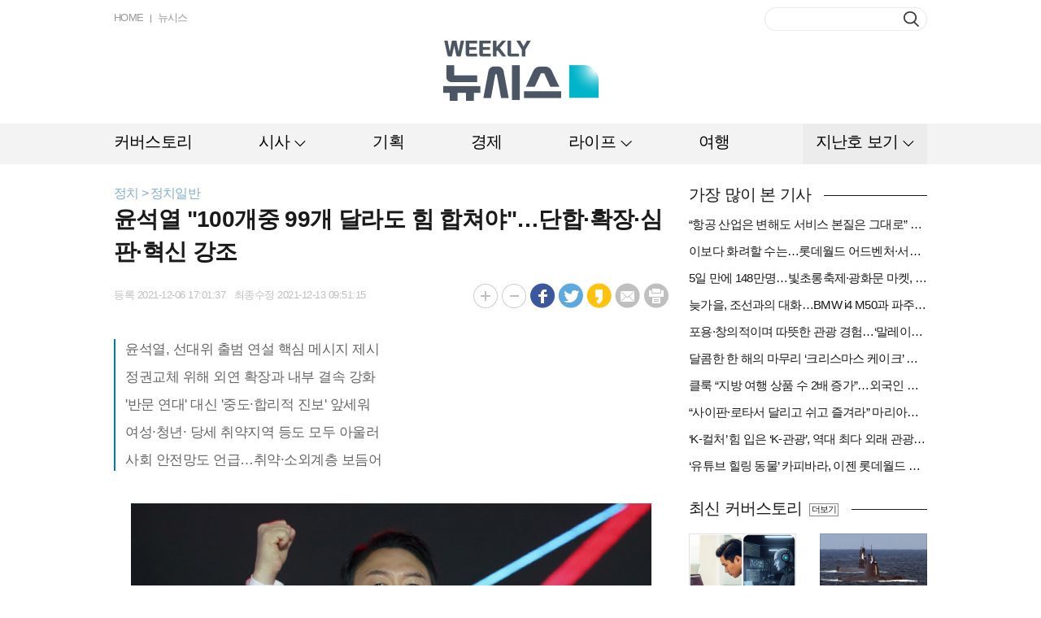

--- FILE ---
content_type: text/html; charset=UTF-8
request_url: https://weekly.newsis.com/view/?id=NISX20211206_0001677732
body_size: 15693
content:
<!DOCTYPE html>
<html lang="ko">
<head>
	<meta charset="utf-8">
	<meta http-equiv="Content-Type" content="text/html; charset=utf-8">
	<meta name="viewport" content="width=1264">
	<meta http-equiv="Cache-Control" content="no-cache" />
	<meta http-equiv="Expires" content="0" />
	<meta http-equiv="Pragma" content="no-cache" />
	<meta http-equiv="X-UA-Compatible" content="IE=Edge"/>

	<meta property="fb:app_id" content="" /> 
	<meta property="og:title" content="윤석열 &quot;100개중 99개 달라도 힘 합쳐야&quot;…단합·확장·심판·혁신 강조" />
	<meta property="og:type" content="website" /> 
	<meta property="og:image" content="//image.newsis.com/2021/12/06/NISI20211206_0018228246_web.jpg" /> 
	<meta property="og:site_name" content="weeklynewsis" /> 
	<meta property="og:url" content="https://weekly.newsis.com/view?id=NISX20211206_0001677732" />
	<meta property="og:description" content="[서울=뉴시스] 박미영 최서진 김승민 기자 = 윤석열 국민의힘 대선 후보가 6일 중앙선거대책위원회 출범식에서 ▲모든 세력과 단합 ▲외연 확장  ▲정권심판 ▲대한민국 혁신 등을 핵심 메시지로 제시했다" />
	<meta name="author" content="Weekly NEWSIS" />
	<meta name="writer" content="위클리 뉴시스" /> 

	<!--twit-->
	<meta name="twitter:card" content="summary" />
	<meta name="twitter:url" content="https://weekly.newsis.com" />
	<meta name="twitter:title" content="윤석열 &quot;100개중 99개 달라도 힘 합쳐야&quot;…단합·확장·심판·혁신 강조" />
	<meta name="twitter:description" content="[서울=뉴시스] 박미영 최서진 김승민 기자 = 윤석열 국민의힘 대선 후보가 6일 중앙선거대책위원회 출범식에서 ▲모든 세력과 단합 ▲외연 확장  ▲정권심판 ▲대한민국 혁신 등을 핵심 메시지로 제시했다" />
	<meta name="twitter:image" content="//image.newsis.com/2021/12/06/NISI20211206_0018228246_web.jpg" /> 
	<meta name="twitter:site" content="" />  
	<meta name="twitter:creator" content="" />

	<title> Weekly NEWSIS </title>
	
	<link rel="shortcut icon" href="https://image.newsis.com/n_www/images/ci/2024/favicon.png" />

	<script src="//code.jquery.com/jquery-1.11.1.min.js"></script>
	<script type="text/javascript" src="/assets/js/common.js?pub=202409191346"></script>
	<script type="text/javascript" src="/assets/js/jquery.slides.min.js"></script>
	<script type="text/javascript" src="/assets/js/modernizr.js"></script>
	<script type="text/javascript" src="/assets/js/jquery.placeholder.min.js"></script>
	<!--<script type="text/javascript" src="/assets/js/jquery.bxslider.min.js"></script>-->
    <link rel="stylesheet" href="https://cdn.jsdelivr.net/npm/swiper@11/swiper-bundle.min.css"/>
    <script src="https://cdn.jsdelivr.net/npm/swiper@11/swiper-bundle.min.js"></script>
	<script type="text/javascript" src="/assets/js/kakao.story.min.js"></script>
	<script type="text/javascript">
		$(document).ready(function() {
			var useragent = navigator.userAgent;
			if(useragent.indexOf('MSIE 10') > 0) { $('#weekly').addClass('ie10'); }
			if(useragent.indexOf('rv:11.0') > 0) { $('#weekly').addClass('ie11'); }
			if(useragent.indexOf('Edge') > 0) { $('#weekly').addClass('edge'); }

			// 익스플로러 버전이 호환성보기로 나오는 현상 막기
			/*
			if($.browser.msie) {
				if($.browser.version < 10 && $.browser.version >= 9) { // IE 9.x
					$('meta[http-equiv="X-UA-Compatible"]').attr('content', 'IE=9');
				} else if($.browser.version < 9 && $.browser.version >= 8) { // IE 8.x
					$('meta[http-equiv="X-UA-Compatible"]').attr('content', 'IE=8');
				} else { // 그 외에는 IE10 이상으로 간주합니다.
					$('meta[http-equiv="X-UA-Compatible"]').attr('content', 'IE=Edge');
				}
			}
			*/
			jQuery.browser = {};
			(function () {
				jQuery.browser.msie = false;
				jQuery.browser.version = 0;
				if (navigator.userAgent.match(/MSIE ([0-9]+)\./)) {
					jQuery.browser.msie = true;
					jQuery.browser.version = RegExp.$1;
				}
			})();

		});
	</script>
	<link rel="stylesheet" type="text/css" href= "https://image.newsis.com/sites/weekly/asset/css/weekly_common.css?pub_dt=202409191346" />
	<link rel="stylesheet" type="text/css" href="https://image.newsis.com/sites/weekly/asset/css/reply_common.css" />
    <!-- Google tag (gtag.js) -->
    <script async src="https://www.googletagmanager.com/gtag/js?id=G-9E8FXXRPB4"></script>
    <script>
      window.dataLayer = window.dataLayer || [];
      function gtag(){dataLayer.push(arguments);}
      gtag('js', new Date());

      gtag('config', 'G-9E8FXXRPB4');
    </script>
</head>
<!--[if IE 8 ]> <body id="weekly" class="ie8"> <![endif]-->
<!--[if IE 9 ]> <body id="weekly" class="ie9"> <![endif]-->
<!--[if !IE]>--><body id="weekly"><!--<![endif]-->

	<div id="wrap">
		<a href="#content" class="skip">본문영역 바로가기</a>
		<div id="header">
			<div class="bxcn" style="height:152px;">
				<div class="logo">
					<a href="/"><img src="https://image.newsis.com/sites/weekly/asset/images/logo.png" alt="Weekly NEWSIS" /></a>
				</div>
				<div class="util lgroup mgt13">
					<ul>
						<li><a href="/">HOME</a></li>
						<li><a href="//www.newsis.com/" target="_blank">뉴시스</a></li>
					</ul>
					<div class="cboth"></div>
				</div>
				<div class="search rgroup mgt9">
					<form name="search_form" id="search_form" method="post" >
						<fieldset>
							<legend>검색</legend>
							<input type="text" class="in_txt" name="search_val" onkeydown="main_search_enter(event);" />
							<button type="button" class="btn_search" onclick="main_search(event);"><span>버튼</span></button>
						</fieldset>	
					</form>
				</div>
				<div class="cboth"></div>
			</div>
<div id="divloading" style="display : none;
			position : fixed;
			z-index: 100;
			background-image : url('../assets/images/loading.gif');
			background-color:#666;
			opacity : 0.4;
			background-repeat : no-repeat;
			background-position : center;
			left : 0;
			bottom : 0;
			right : 0;
			top : 0;">
</div>		<div class="gnb">
			<div class="bxcn2">
				<ul class="group">
					<li class="bundle1 " >
						<a href="/cov" class="big_cls_cov" ><span class="tit" id="btn_cov">커버스토리</span></a>
						<div class="snb" style="display:none; left:30px;" id="pop_cov">
					</li>
					<li class="bundle1 type1" >
						<a href="/#" class="big_cls_sisa" ><span class="tit" id="btn_sisa">시사</span></a>
						<div class="snb" style="display:none; left:30px;" id="pop_sisa">
							<ul class="group2">
								<li class="bundle2"><a href="/pol"  class="cls_pol">정치</a></li>
							</ul>
							<ul class="group2">
								<li class="bundle2"><a href="/soci"  class="cls_soci">사회</a></li>
							</ul>
							<ul class="group2">
								<li class="bundle2"><a href="/int"  class="cls_int">국제</a></li>
							</ul>
							<div class="cboth"></div>
						</div>
					</li>
					<li class="bundle1 " >
						<a href="/plan" class="big_cls_plan" ><span class="tit" id="btn_plan">기획</span></a>
						<div class="snb" style="display:none; left:30px;" id="pop_plan">
					</li>
					<li class="bundle1 " >
						<a href="/eco" class="big_cls_eco" ><span class="tit" id="btn_eco">경제</span></a>
						<div class="snb" style="display:none; left:30px;" id="pop_eco">
					</li>
					<li class="bundle1 type1" >
						<a href="/#" class="big_cls_life" ><span class="tit" id="btn_life">라이프</span></a>
						<div class="snb" style="display:none; left:30px;" id="pop_life">
							<ul class="group2">
								<li class="bundle2"><a href="/spo"  class="cls_spo">스포츠</a></li>
							</ul>
							<ul class="group2">
								<li class="bundle2"><a href="/cul"  class="cls_cul">문화</a></li>
							</ul>
							<ul class="group2">
								<li class="bundle2"><a href="/ent"  class="cls_ent">연예</a></li>
							</ul>
							<ul class="group2">
								<li class="bundle2"><a href="/deli"  class="cls_deli">맛집</a></li>
							</ul>
							<div class="cboth"></div>
						</div>
					</li>
					<li class="bundle1 " >
						<a href="/trip" class="big_cls_trip" ><span class="tit" id="btn_trip">여행</span></a>
						<div class="snb" style="display:none; left:30px;" id="pop_trip">
					</li>
					<li class="bundle1 type2" >
						<a href="/#" class="big_cls_late" ><span class="tit" id="btn_late">지난호 보기</span></a>
						<div class="snb" style="display:none; left:30px;" id="pop_late">
					</li>
					<li class="bundle1 type2" id="late_pop" style="display:none">
						<a href="#" class="on"><span class="tit late_close">지난호 닫기</span></a>
						<!-- 지난호보기 -->
                        <div class="lst_lol_thum als-container" id="late_slide">
							<div class="inner">
								<div class="bxcn lastSwiper swiper swiper-container">
									<div class="swiper-wrapper" id="lateslide" >
                                        <div class="swiper-slide late_dev">
                                            <span class="thum"><a href="/late/view/?pub=876"><img src="//image.newsis.com/newsiseyes/2024/05/13/WEEK20240513_0000000876.jpg" alt="제 호" style="width: 172px; height: 235px"><span class="edge1"></span></a></span>
                                            <span class="area"><a href="/late/view/?pub=876"><strong>876</strong> 눌러도 잡아도</a></span>
                                        </div>
									                                        <div class="swiper-slide late_dev">
                                            <span class="thum"><a href="/late/view/?pub=875"><img src="//image.newsis.com/newsiseyes/2024/04/29/WEEK20240429_0000000875.jpg" alt="제 호" style="width: 172px; height: 235px"><span class="edge1"></span></a></span>
                                            <span class="area"><a href="/late/view/?pub=875"><strong>875</strong> 퍼펙트 스톰? 울트라 찬스!</a></span>
                                        </div>
									                                        <div class="swiper-slide late_dev">
                                            <span class="thum"><a href="/late/view/?pub=874"><img src="//image.newsis.com/newsiseyes/2024/04/22/WEEK20240422_0000000874.jpg" alt="제 호" style="width: 172px; height: 235px"><span class="edge1"></span></a></span>
                                            <span class="area"><a href="/late/view/?pub=874"><strong>874</strong> 희망 쌓아 미래로, 반도체</a></span>
                                        </div>
									                                        <div class="swiper-slide late_dev">
                                            <span class="thum"><a href="/late/view/?pub=873"><img src="//image.newsis.com/newsiseyes/2024/04/15/WEEK20240415_0000000873.jpg" alt="제 호" style="width: 172px; height: 235px"><span class="edge1"></span></a></span>
                                            <span class="area"><a href="/late/view/?pub=873"><strong>873</strong> 결국 민심은…</a></span>
                                        </div>
									                                        <div class="swiper-slide late_dev">
                                            <span class="thum"><a href="/late/view/?pub=872"><img src="//image.newsis.com/newsiseyes/2024/04/08/WEEK20240408_0000000872.jpg" alt="제 호" style="width: 172px; height: 235px"><span class="edge1"></span></a></span>
                                            <span class="area"><a href="/late/view/?pub=872"><strong>872</strong> 약인가 독인가, 알·테·쉬</a></span>
                                        </div>
									                                        <div class="swiper-slide late_dev">
                                            <span class="thum"><a href="/late/view/?pub=871"><img src="//image.newsis.com/newsiseyes/2024/04/01/WEEK20240401_0000000871.jpg" alt="제 호" style="width: 172px; height: 235px"><span class="edge1"></span></a></span>
                                            <span class="area"><a href="/late/view/?pub=871"><strong>871</strong> 분양시장 재편</a></span>
                                        </div>
									                                        <div class="swiper-slide late_dev">
                                            <span class="thum"><a href="/late/view/?pub=870"><img src="//image.newsis.com/newsiseyes/2024/03/28/WEEK20240328_0000000870.jpg" alt="제 호" style="width: 172px; height: 235px"><span class="edge1"></span></a></span>
                                            <span class="area"><a href="/late/view/?pub=870"><strong>870</strong> 빈 의사</a></span>
                                        </div>
									                                        <div class="swiper-slide late_dev">
                                            <span class="thum"><a href="/late/view/?pub=869"><img src="//image.newsis.com/newsiseyes/2024/03/18/WEEK20240318_0000000869.jpg" alt="제 호" style="width: 172px; height: 235px"><span class="edge1"></span></a></span>
                                            <span class="area"><a href="/late/view/?pub=869"><strong>869</strong> [총선 D-30]한동훈·이재명, 누가 웃을까</a></span>
                                        </div>
									                                        <div class="swiper-slide late_dev">
                                            <span class="thum"><a href="/late/view/?pub=868"><img src="//image.newsis.com/newsiseyes/2024/03/11/WEEK20240311_0000000868.jpg" alt="제 호" style="width: 172px; height: 235px"><span class="edge1"></span></a></span>
                                            <span class="area"><a href="/late/view/?pub=868"><strong>868</strong> 主님은 外人</a></span>
                                        </div>
									                                        <div class="swiper-slide late_dev">
                                            <span class="thum"><a href="/late/view/?pub=867"><img src="//image.newsis.com/newsiseyes/2024/03/04/WEEK20240304_0000000867.jpg" alt="제 호" style="width: 172px; height: 235px"><span class="edge1"></span></a></span>
                                            <span class="area"><a href="/late/view/?pub=867"><strong>867</strong> K-밸류업</a></span>
                                        </div>
									                                        <div class="swiper-slide late_dev">
                                            <span class="thum"><a href="/late/view/?pub=866"><img src="//image.newsis.com/newsiseyes/2024/02/26/WEEK20240226_0000000866.jpg" alt="제 호" style="width: 172px; height: 235px"><span class="edge1"></span></a></span>
                                            <span class="area"><a href="/late/view/?pub=866"><strong>866</strong> 대륙의 습격</a></span>
                                        </div>
									                                        <div class="swiper-slide late_dev">
                                            <span class="thum"><a href="/late/view/?pub=865"><img src="//image.newsis.com/newsiseyes/2024/02/19/WEEK20240219_0000000865.jpg" alt="제 호" style="width: 172px; height: 235px"><span class="edge1"></span></a></span>
                                            <span class="area"><a href="/late/view/?pub=865"><strong>865</strong> 디지털 정치의 시대</a></span>
                                        </div>
									                                        <div class="swiper-slide late_dev">
                                            <span class="thum"><a href="/late/view/?pub=864"><img src="//image.newsis.com/newsiseyes/2024/02/13/WEEK20240213_0000000864.jpg" alt="제 호" style="width: 172px; height: 235px"><span class="edge1"></span></a></span>
                                            <span class="area"><a href="/late/view/?pub=864"><strong>864</strong> 값진 반도체</a></span>
                                        </div>
									                                        <div class="swiper-slide late_dev">
                                            <span class="thum"><a href="/late/view/?pub=863"><img src="//image.newsis.com/newsiseyes/2024/01/29/WEEK20240129_0000000863.jpg" alt="제 호" style="width: 172px; height: 235px"><span class="edge1"></span></a></span>
                                            <span class="area"><a href="/late/view/?pub=863"><strong>863</strong> 미래 잇는 탄생</a></span>
                                        </div>
									                                        <div class="swiper-slide late_dev">
                                            <span class="thum"><a href="/late/view/?pub=862"><img src="//image.newsis.com/newsiseyes/2024/01/22/WEEK20240122_0000000862.jpg" alt="제 호" style="width: 172px; height: 235px"><span class="edge1"></span></a></span>
                                            <span class="area"><a href="/late/view/?pub=862"><strong>862</strong> 요동치는 판세…4·10 총선 점검</a></span>
                                        </div>
									                                        <div class="swiper-slide late_dev">
                                            <span class="thum"><a href="/late/view/?pub=861"><img src="//image.newsis.com/newsiseyes/2024/01/15/WEEK20240115_0000000861.jpg" alt="제 호" style="width: 172px; height: 235px"><span class="edge1"></span></a></span>
                                            <span class="area"><a href="/late/view/?pub=861"><strong>861</strong> 5G 너머 6G</a></span>
                                        </div>
									                                        <div class="swiper-slide late_dev">
                                            <span class="thum"><a href="/late/view/?pub=860"><img src="//image.newsis.com/newsiseyes/2024/01/08/WEEK20240108_0000000860.jpg" alt="제 호" style="width: 172px; height: 235px"><span class="edge1"></span></a></span>
                                            <span class="area"><a href="/late/view/?pub=860"><strong>860</strong> 갑진년, 돈의 길</a></span>
                                        </div>
									                                        <div class="swiper-slide late_dev">
                                            <span class="thum"><a href="/late/view/?pub=859"><img src="//image.newsis.com/newsiseyes/2024/01/02/WEEK20240102_0000000859.jpg" alt="제 호" style="width: 172px; height: 235px"><span class="edge1"></span></a></span>
                                            <span class="area"><a href="/late/view/?pub=859"><strong>859</strong> 정변하는 사회공헌</a></span>
                                        </div>
									                                        <div class="swiper-slide late_dev">
                                            <span class="thum"><a href="/late/view/?pub=858"><img src="//image.newsis.com/newsiseyes/2023/12/26/WEEK20231226_0000000858.jpg" alt="제 호" style="width: 172px; height: 235px"><span class="edge1"></span></a></span>
                                            <span class="area"><a href="/late/view/?pub=858"><strong>858</strong> 새해 내 집은</a></span>
                                        </div>
									                                        <div class="swiper-slide late_dev">
                                            <span class="thum"><a href="/late/view/?pub=857"><img src="//image.newsis.com/newsiseyes/2023/12/18/WEEK20231218_0000000857.jpg" alt="제 호" style="width: 172px; height: 235px"><span class="edge1"></span></a></span>
                                            <span class="area"><a href="/late/view/?pub=857"><strong>857</strong> 연말정산, 아는 게 돈</a></span>
                                        </div>
																		</div>
								</div>
								<div class="btn_area">
									<div class="swiper-button-next"></div>
									<div class="swiper-button-prev"></div>
									<a href="/late/" class="btn_all rgroup mgt32" >전체보기</a>
								</div>
							</div>
						</div>
                        
					</li>
				</ul>
				<div class="cboth"></div>
			</div>
		</div>
	</div> 
	<!-- 레이어 - 정기구독안내 -->
	<div class="bx_lay1 popup" id="popup_subscribe"style="top:43px; left:50%; margin-left:-291px; z-index:20; display:none">
		<div class="limbx" style="width:582px;">
			<h3 class="h_tit2">정기구독안내</h3>
			<div class="tb1 mgt20">
				<table width="100%" summary="정기구독안내" class="group1">
					<caption>정기구독안내</caption>
					<colgroup>
						<col width="113" />
						<col width="*" />
					</colgroup>
					<tbody>
						<tr>
							<th class="bor_t">구독료</th>
							<td class="tb_bx1">
								<table width="100%" summary="구독료" class="group2">
									<caption>구독료</caption>
									<colgroup>
										<col width="89" />
										<col width="117" />
										<col width="*" />
									</colgroup>
									<thead>
										<tr>
											<th scope="col" class="first">1부</th>
											<th scope="col">1년 (50부)</th>
											<th scope="col">비고</th>
										</tr>
									</thead>
									<tbody>
										<tr>
											<td class="first">3,000원</td>
											<td><span class="txd1">150,000원</span><strong class="txt1">120,000원</strong><br /><span class="txt2">(20%할인가)</span></td>
											<td class="txt3">1년 정기구독자는 구독기간 중 구독료가 <br />인상되더라도 계약기간 만료 시까지 <br />종전 가격으로 구독할 수 있습니다.</td>
										</tr>
									</tbody>
								</table>
							</td>
						</tr>
						<tr>
							<th rowspan="2">납부방법</th>
							<td>지로 또는 무통장입금 (온라인 불가)</td>
						</tr>
						<tr>
							<td><strong>하나은행 162-910008-18704</strong> ㈜뉴시스<br />입금 전 독자서비스센터로 먼저 연락 바랍니다.</td>
						</tr>
						<tr>
							<th class="bor_b" rowspan="2">문의처</th>
							<td><strong>독자서비스센터</strong></td>
						</tr>
						<tr>
							<td>Tel: 02-721-7419<br />Fax: 02-721-7488<br />E-Mail: <a href="/cdn-cgi/l/email-protection" class="__cf_email__" data-cfemail="0d6c6169657f69614d63687a7e647e236e6260">[email&#160;protected]</a></td>
						</tr>
					</tbody>
				</table>
			</div>
			<button type="button" class="btn_close1"><span>닫기</span></button>
		</div>
	</div>
<script data-cfasync="false" src="/cdn-cgi/scripts/5c5dd728/cloudflare-static/email-decode.min.js"></script><script>

var urlpath = $(location).attr('pathname');
var url_res = urlpath.replace(/\//g, "");

$(".cls_" + url_res).addClass("on");
$(".big_cls_" + url_res).addClass("on");

if(url_res == 'pol' || url_res == 'soci' || url_res == 'int'){
	$(".big_cls_sisa").addClass("on");
}else if(url_res == 'spo' || url_res == 'cul' || url_res == 'ent' || url_res == 'deli'){
	$(".big_cls_life").addClass("on");
}

function main_search_enter(e){
	if(e.keyCode == 13){
		main_search(e);
	}
}
function main_search(e){
	if(document.search_form.search_val.value.length < 2){
		alert('검색하려는 단어가 너무 짧습니다. 두자이상으로 검색해주세요.');
		e.preventDefault();
		return false;
	}else{
		$search_form = $('#search_form');
		$search_form.attr({
			  action:'//weekly.newsis.com/searching/'
			, method:'post'
		}).submit();
	}
}

if ($(".big_cls_pol, .big_cls_soci, .big_cls_int").hasClass( "on" ) ) {
	 $(".big_cls_sisa").addClass('on');
}
if ($(".big_cls_spo, .big_cls_ent, .big_cls_cul, .big_cls_deli").hasClass( "on" ) ) {
	 $(".big_cls_life").addClass('on');
}

 $(document).on('click', function (e) {
       $("#pop_sisa, #pop_life").hide();
});

$("#btn_sisa").click(function(){
	if ($( "#pop_sisa" ).is( ".popupon" )){
		$("#pop_sisa").hide();
		$("#pop_sisa").removeClass('popupon');
	}else{
		$("#pop_sisa").show();
		$("#pop_sisa").addClass('popupon');
	}
	return false;
});

$("#btn_life").click(function(){
	if ($( "#pop_life" ).is( ".popupon" )){
		$("#pop_life").hide();
		$("#pop_life").removeClass('popupon');
	}else{
		$("#pop_life").show();
		$("#pop_life").addClass('popupon');
	}
	return false;
});

$("#btn_late").click(function(){
	$("#late_pop").show();
	$(".big_cls_late ").addClass("on");
	$(".big_cls_late").hide();
	return false;
});

$(".late_close").click(function(){
	$("#late_pop").hide();
	$(".big_cls_late ").removeClass("on");
	$(".big_cls_late").show();
	return false;
});

$("#btn_alllate").click(function(){
	$("#popup_late").show();
	
});

$("#btn_selectbox").click(function(){
	if ($( "#btn_selectbox" ).is( ".on" )){
		$("#selectlist").hide();
		$("#btn_selectbox").removeClass('on');
	}else{
		$("#selectlist").show();
		$("#btn_selectbox").addClass('on');
	}
});

function select_ho(pub,title,img){
	var title = decodeURIComponent(title);
	var img  = decodeURIComponent(img);

	$("#selectlist").hide();
	$("#btn_selectbox").removeClass('on');

	$("#hiddenpub").val(pub);
	$(".txttitle").html(title);
	$(".txtpub").html(pub);

	if(img.length =='9'){
		$(".hoimg").attr("src", "//image.newsis.com/newsiseyes/" + img );
	}else{
		var imgnm1 = img.substring(4,8); 
		var imgnm2 = img.substring(8,10); 
		var imgnm3 = img.substring(10,12); 
		var url = 	'/'+imgnm1+'/'+imgnm2+'/'+imgnm3 + '/'+ img;
		$(".hoimg").attr("src", "//image.newsis.com/newsiseyes/" + url );
	}
}

$(".btn_close1").click(function(){
	$(".popup").hide();
});

function detailview(){
	var pub = $("#hiddenpub").val();
	location.href= '/late?pub=' + pub;
}
</script><style>
/* 동영상 */
.article_view .position{overflow:hidden; width:100%; height:auto; text-align:center;}
.article_view .position.left iframe{float:left;}
.article_view .position.right iframe{float:right;}
.article_view .mask{display:inline-block;overflow:hidden;width:auto; height:auto;}
.article_view .mask iframe{max-width:640px;}
</style>
<input type='hidden' name='NewsTitle' id='NewsTitle' value='윤석열 &quot;100개중 99개 달라도 힘 합쳐야&quot;…단합·확장·심판·혁신 강조'>
<input type='hidden' name='NewsUrl' id='NewsUrl' value='https://weekly.newsis.com/view?id=NISX20211206_0001677732'>
<input type='hidden' name='NewsImage' id='NewsImage' value='//image.newsis.com/2021/12/06/NISI20211206_0018228246_web.jpg'>
		<div id="container">
			<div class="bxcn">
				<div id="content" class="mgt27">
						<div class="posi">정치 &gt; 정치일반</div>
					<div id="article" class="mgt3">
						<h1>윤석열 "100개중 99개 달라도 힘 합쳐야"…단합·확장·심판·혁신 강조</h1>
<!-- 						<h2 class="mgt7"></h2> -->
						<div class="bx_info mgt18">
							<span class="date lgroup mgt4">등록 2021-12-06 17:01:37&nbsp;&nbsp;&nbsp;최종수정 2021-12-13 09:51:15</span>
							<div class="function rgroup">
								<ul>
									<li><a href="javascript:void(0)"><img src="../assets/images/btn_big1.gif" alt="크게" id="btn_fontbig" class="fontbtn"/></a></li>
									<li><a href="javascript:void(0)"><img src="../assets/images/btn_sm1.gif" alt="작게" id="btn_fontsmall"class="fontbtn"/></a></li>
									<li><a href="#"><img src="../assets/images/btn_fa.gif" alt="페이스북" onclick="snsSend('facebook');" /></a></li>
									<li><a href="#"><img src="../assets/images/btn_tw.gif" alt="트위터" onclick="snsSend('twitter');"/></a></li>
									<li><a href="#"><img src="../assets/images/btn_ca.gif" alt="카카오스토리" onclick="snsSend('kakao');"/></a></li>
									<li><a href="javascript:goSendemail();"><img src="../assets/images/btn_em.gif" alt="이메일"/></a></li>
									<li><a href="#"><img src="../assets/images/btn_pri.gif" alt="프린트" onclick="procfn('print');"/></a></li>
								</ul>
							</div>
							<div class="cboth"></div>
						</div>
						<div class="article_view">
							<table>
								<tbody>
									<tr>
										<td>
											<div class="view_text large" align="justify">
												<div id="textBody" style="font-size:;">
									

					<div class="summuryInline" style="position: relative; margin-bottom: 20px; padding-left: 12px; border-left:2px solid #008191; font-weight: bold; font-size: 17px;line-height: 26px;">
<h2 style='margin-top:8px; font-size: 17px; line-height:26px;'>윤석열, 선대위 출범 연설 핵심 메시지 제시</h2><h2 style='margin-top:8px; font-size: 17px; line-height:26px;'>정권교체 위해 외연 확장과 내부 결속 강화</h2><h2 style='margin-top:8px; font-size: 17px; line-height:26px;'>'반문 연대' 대신 '중도·합리적 진보' 앞세워</h2><h2 style='margin-top:8px; font-size: 17px; line-height:26px;'>여성·청년· 당세 취약지역 등도 모두 아울러</h2><h2 style='margin-top:8px; font-size: 17px; line-height:26px;'>사회 안전망도 언급…취약·소외계층 보듬어</h2>					</div>
			




<div class="view_text" align="justify"><div id="textBody"><table class="article_photo center" id="imgartitable_NISI20211206_0018228246"><tbody><tr><td class="img"><img src="https://img1.newsis.com/2021/12/06/NISI20211206_0018228246_web.jpg?rnd=20211206161256" alt="associate_pic" style="float:; margin:0 auto;display:block;" check_caption="Y" mode_we="edit" arti_id="NISI20211206_0018228246" /></td></tr><tr><td class="desc" id="caption_NISI20211206_0018228246">[서울=뉴시스] 국회사진기자단 = 윤석열 국민의힘 대선 후보가 6일 서울 송파구 올림픽공원 체조경기장에서 열린 제20대 대통령선거 중앙선거대책위원회 출범식에서 연설하고 있다. 2021.12.06. <a href="/cdn-cgi/l/email-protection" class="__cf_email__" data-cfemail="81f1e9eef5eec1efe4f6f2e8f2afe2eeec">[email&#160;protected]</a></td></tr></tbody></table></div></div><br />
[서울=뉴시스] 박미영 최서진 김승민 기자 = 윤석열 국민의힘 대선 후보가 6일 중앙선거대책위원회 출범식에서 ▲모든 세력과 단합 ▲외연 확장&nbsp; ▲정권심판 ▲대한민국 혁신 등을 핵심 메시지로 제시했다. <br />
<br />
윤 후보는 이날 오후 서울 송파구 올림픽 경기장 KSPO에서 열린 선대위 출범식에서 "지금 우리에게 가장 필요한 것은 단합"이라고 강조했다. <br />
<br />
검찰 총장직을 던지고 '정권교체'라는 국민의 부름을 받아 대선 후보로 선출된 만큼, 그는 이날 선대위 출범식에서도 정권교체의 필요성을 연설문 맨 앞 부분에 배치했다. <br />
<br />
그는 "우리는 이 지겹도록 역겨운 위선정권을 반드시 교체해야 한다"라며 "만에 하나 승리하지 못한다면 우리의 자유민주주의 대한민국은 그렇게 사라질지도 모른다"라고 경고했다. <br />
<br />
그러면서 방법론으로 단합과 확장을 제시했다. <br />
<br />
윤 후보는 이전까지 반문연대를 강조했다면 이번에는 생각이 다른 사람들, 국민의힘을 선호하지 않는 사람들, 진영이 다르지만 문재인 정권에 실망한 사람들 모두가 '정권교체'라는 대의를 위해 힘을 합하자고 제안한 것이다. <br />
<br />
그는 "열 가지 중 아홉 가지 생각이 달라도 정권교체라는 한 가지 생각만 같으면 모두 힘을 합쳐야 한다고 말씀드린바 있다"라며 "이제부터는 100가지 중 99가지가 달라도 정권교체 뜻 하나만 같다면 모두 힘을 합쳐야 한다"고 강조했다. <br />
<br />
그러면서 "생각이 다른 사람들이 함께 힘을 모을 때 우리는 더 강해진다. 그래야만 이길 수 있다"고도 했다. <br />
<br />
윤 후보는 연설을 마친 후에도 선대위 출범 과정에서 빚어진 당내 갈등 상황을 언급하며 "우리 선대위에서도 선거운동 방식에 대해 다른 의견이 얼마든지 나올 수 있고 이건 자유민주주의를 추구하는 민주정당의 자연스러운 현상"이라면서 "우리가 승리하고, 정부를 구성해 가면서도 다양한 의견을 표출하면서 그것이 또 합의점을 이뤄내 타협하고 단합할 것"이라고 강조했다. <br />
<br />
또 "정권교체라는 목표, 집권 후에는 국민 행복 보장이라는 목표를 위해 우리가 원팀이 돼야 한다"며 "조금씩 생각은 다르더라도 다 힘을 모아 더 시너지를 발휘해 잘해나갈 거라고 확신한다"라고 덧붙였다. <br />
<br />
그는 전날에도 "김종인 총괄선대위원장, 김병준 이준석 두 상임위원장, 그리고 우리동지와 함께 단합된 힘을 보여줄 것"이라고 한 바 있다. <br />
<br />
윤 후보는 이날 연설에서 '대선 승리의 핵심 주역'으로 '중도와 합리적 진보'를 꼽으며 외연 확장을 설파했다.<br />
<br />
보수와 진보 양 진영간의 극렬한 대립 속에 치러지는 이번 대선에서 중도층과 문재인 정부에 실망한 합리적 진보층이 캐스팅보터로 떠올랐기 때문이다. 중도 확장력이 윤 후보의 취약지점이기도 해서다. 여성과 청년층, 당세 취약지역 조직도 빼먹지 않았다. <br />
<br />
그는 "약해진 지역 당협을 재건하고 청년과 여성을 보강해야 한다"라며 "당의 혁신으로 중도와 합리적 진보로 지지기반을 확장해 이들을 대선 승리의 핵심주역으로 만들어야 한다"라며 "당의 혁신으로, 더 넓어진 지지 기반으로 승리의 문을 향해 달려가자"라고 선언했다. <br />
<br />
윤 후보는 정치 선언 당시부터 강조해온 '공정'과 '상식'도 이날 수차례 강조했다. <br />
<br />
윤 후보는 자신이 꿈꾸는 나라를 '기본이 탄탄한 나라'와 '국민을 위한 국가'라고 했다. <br />
<br />
이 공정과 상식은 '기본이 탄탄하고 국민을 위하는 국가'를 만드는데 '밑거름'인 셈이다. <br />
<br />
그는 "공정이 상식이 되는 나라를 만들겠다. 아무나 공정을 이야기하지만 아무나 달성할 수는 없다"라며 "그것은 살아온 삶의 궤적이 말해주는 것으로 가장 낮은 곳부터 시작하는 '윤석열표 공정'으로 나라의 기본을 탄탄하게 하겠다"라고 목소리를 높였다. <br />
<br />
문재인 대통령도 2017년 대선 당시 '공정'을 내세운바 있다. 이 공정과 '윤석열표' 공정은 다르다는 의미다. <br />
<br />
윤 후보는 이날 연설문에서 '사회안전망'에 대해서도 언급했다. <br />
<br />
그는 "촘촘하고 두툼하게 사회안전망을 마련해 우리의 가족, 이웃들이 든든하게 보호받을 수 있도록 하겠다"라고 했다. <br />
<br />
윤 후보는 "대한민국 혁신을 위해선 우리 당부터 혁신해야 한다"며 "당의 혁신으로 더 넓은 지지 기반을 확보해야 국가 혁신을 이끌 수 있다"고 강조했다.<br />
<br />
이어 "대한민국을 확 바꾸겠다"며 "내년 3월 9일 대선을 위대한 국민의 승리로 만들자"고 당부했다.<br />
<br />
코로나19에 따른 양극화 상황에 보다 적극적으로 대처하겠다는 의지를 담은 것으로 보인다.&nbsp; 이는 김종인 총괄선대위원장이 강조하고 있는 '약자와의 동행'과 맥을 같이 한다. 이번 선대위에 '약자동행위'를 설치하고 후보가 직접 위원장을 맡은 것도 취약 계층, 무너진 서민, 소외층 등에 초점이 맞춰진 공약을 내놓을 것으로 전망된다.<br />
<br />
<br />
◎공감언론 뉴시스 <a href="/cdn-cgi/l/email-protection" class="__cf_email__" data-cfemail="48253138293a2308262d3f3b213b662b2725">[email&#160;protected]</a>, <a href="/cdn-cgi/l/email-protection" class="__cf_email__" data-cfemail="f5829086819f9c9bb59b9082869c86db969a98">[email&#160;protected]</a>, <a href="/cdn-cgi/l/email-protection" class="__cf_email__" data-cfemail="cfa4bca28fa1aab8bca6bce1aca0a2">[email&#160;protected]</a>											</div>
											<div class="bx_info2 mgt47">
												<span class="copy lgroup mgt6">Copyright &copy; NEWSIS.COM, 무단 전재 및 재배포 금지</span>
												<div class="function rgroup">
													<ul>
														<li><a href="#"><img src="../assets/images/btn_fa.gif" alt="페이스북" onclick="snsSend('facebook');" /></a></li>
														<li><a href="#"><img src="../assets/images/btn_tw.gif" alt="트위터" onclick="snsSend('twitter');"/></a></li>
														<li><a href="#"><img src="../assets/images/btn_ca.gif" alt="카카오스토리" onclick="snsSend('kakao');"/></a></li>
														<li><a href="javascript:goSendemail();"><img src="../assets/images/btn_em.gif" alt="이메일"/></a></li>
														<li><a href="#"><img src="../assets/images/btn_pri.gif" alt="프린트" onclick="procfn('print');"/></a></li>
														<li class="line"><a href="?id=NISX20211206_0001677732&reply"><img src="//image.newsis.com/new_www/homepage/icon_social_reply2.png" alt="리플"  /></a></li>
														
													</ul>
												</div>
												<div class="cboth"></div>
											</div>	
											<div class="rgroup mgt36">
												<a href="#header" class="btn_top">맨위로</a>
											</div>
											<div class="cboth"></div>
										</td>

									</tr>
								</tbody>
							</table>


														<!-- 관련기사 -->
							<div class="rel_article_p4 mgt27">
								<strong class="c_txt_tp1">관련기사</strong>
								<ul class="group mgt13">
									<li class="bundle"><a style="height: 23px;font-size: 15px;line-height: 23px;letter-spacing: -0.5px;color: #666;"href="/view?id=NISX20211206_0001676738">김종인 "윤석열, 국민 약속 이행해야 '별의 순간' 잡아"</a></li>
									<li class="bundle"><a style="height: 23px;font-size: 15px;line-height: 23px;letter-spacing: -0.5px;color: #666;"href="/view?id=NISX20211206_0001677409">윤석열 "역겨운 위선정권 반드시 교체…저와 나라 바꾸자"</a></li>
									<li class="bundle"><a style="height: 23px;font-size: 15px;line-height: 23px;letter-spacing: -0.5px;color: #666;"href="/view?id=NISX20211206_0001677455">[속보]윤석열 "모든걸 걸고 이겨야...지금 가장 필요한 건 단합"</a></li>
									<li class="bundle"><a style="height: 23px;font-size: 15px;line-height: 23px;letter-spacing: -0.5px;color: #666;"href="/view?id=NISX20211206_0001677441">김종인 "윤석열, 시대사명인 정권교체 반드시 이룰 것" </a></li>
									<li class="bundle"><a style="height: 23px;font-size: 15px;line-height: 23px;letter-spacing: -0.5px;color: #666;"href="/view?id=NISX20211206_0001677419">이준석 "윤석열은 우직, 이재명은 나약한 후보"</a></li>
									<li class="bundle"><a style="height: 23px;font-size: 15px;line-height: 23px;letter-spacing: -0.5px;color: #666;"href="/view?id=NISX20211206_0001677524">[전문]윤석열 국민의힘 대선후보 선대위 출범식 연설문</a></li>
									<li class="bundle"><a style="height: 23px;font-size: 15px;line-height: 23px;letter-spacing: -0.5px;color: #666;"href="/view?id=NISX20211206_0001677581">윤석열, 김건희 등판 질문에 "오늘 집에 가서 물어보겠다" </a></li>
									<li class="bundle"><a style="height: 23px;font-size: 15px;line-height: 23px;letter-spacing: -0.5px;color: #666;"href="/view?id=NISX20211206_0001677487">윤석열·김건희, '코바나 협찬' 1건 무혐의…"서면조사했다"(종합)</a></li>
								</ul>
							</div>
						</div>
					</div>
				</div>
				<form name="mail_form" id="mail_form" method="post">
					<input type="hidden" id="hiddenval" name="hiddenval" value="">
					<input type="hidden" id="hiddenurl" name="hiddenurl" value="https://weekly.newsis.com">
				<div class="bx_lay1" style="display:none; top:30px; left:50%; margin-left:-295px; z-index:20;" id="pop_mail">
					<div class="limbx" style="width:590px;">
						<h3 class="h_tit2">이메일 보내기</h3>
						<div class="tb2 mgt20">
							<table width="100%" summary="이메일 보내기" class="group1">
								<caption>이메일 보내기</caption>
								<colgroup>
									<col width="92" />
									<col width="*" />
								</colgroup>
								<tbody>
									<tr>
										<th><span class="c1">*</span> 받는 사람</th>
										<td>
											<div class="in_bx">
												<label for="email" class="ltxt"></label><input type="text" class="intx1" id="email" name ="email" placeholder="이메일 주소를 입력해주세요. 추가 시 쉼표(,)로 구분해주세요. (최대 5명)"/>
											</div>
										</td>
									</tr>
									<tr>
										<th class="th1">메세지</th>
										<td>
											<div class="in_bx">
												<label for="message" class="ltxt"></label><textarea maxlength="300" class="limitbox" id="message" name ="message" placeholder="(선택항목) 메시지를 입력해주세요. (300자 이내)"></textarea>
											</div>
										</td>
									</tr>
								</tbody>
							</table>
						</div>
						<div class="tb2 mgt29">
							<table width="100%" summary="이메일 보내기" class="group1">
								<caption>이메일 보내기</caption>
								<colgroup>
									<col width="92" />
									<col width="*" />
								</colgroup>
								<tbody>
									<tr>
										<th><span class="c1">*</span> 보내는 사람</th>
										<td>
											<div class="in_bx lgroup">
												<label for="name" class="ltxt"></label><input type="text" title="이름" class="intx2" id="name" name="name" placeholder="이름을 입력해주세요."/>
											</div>
											<div class="in_bx lgroup" style="margin-left:6px;">
												<label for="email_name" class="ltxt"></label><input type="text" title="이메일 주소" class="intx3" id="email_name" name ="email_name" placeholder="이메일 주소를 입력해주세요." />
											</div>
											<div class="cboth"></div>
										</td>
									</tr>
									<tr>
										<th class="th1">보내는 내용</th>
										<td>
											<div class="limitbox2">
												<div class="bx_tarea">
																										<span class="thum"><img src="//image.newsis.com/2021/12/06/NISI20211206_0018228246_web.jpg" alt="images" /><span class="edge1"></span></span>
																										<div class="area">
														<strong class="tit">윤석열 "100개중 99개 달라도 힘 합쳐야"…단합·확장·심판·혁신 강조</strong>
														<span class="txt mgt10">
[서울=뉴시스] 박미영 최서진 김승민 기자 = 윤석열 국민의힘 대선 후보가 6일 중앙선거대책위원회 출범식에서 ▲모든 세력과 단합 ▲외연 확장  ▲정권심판 ▲대한민국 혁신 등을 핵심 메시지로 제시했다. 

윤 후보는 이날 오후 서울 송파구 올림픽 경기장 KSPO에서 열린 선대위 출범식에서 "지금 우리에게 가장 필요한 것은 단합"이라고 강조했다. 

검찰 총장직을 던지고 '정권교체'라는 국민의 부름을 받아 대선 후보로 선출된 만큼, 그는 이날 선대위 출범식에서도 정권교체의 필요성을 연설문 맨 앞 부분에 배치했다. 

그는 "우리는 이 지겹도록 역겨운 위선정권을 반드시 교체해야 한다"라며 "만에 하나 승리하지 못한다면 우리의 자유민주주의 대한민국은 그렇게 사라질지도 모른다"라고 경고했다. 

그러면서 방법론으로 단합과 확장을 제시했다. 

윤 후보는 이전까지 반문연대를 강조했다면 이번에는 생각이 다른 사람들, 국민의힘을 선호하지 않는 사람들, 진영이 다르지만 문재인 정권에 실망한 사람들 모두가 '정권교체'라는 대의를 위해 힘을 합하자고 제안한 것이다. 

그는 "열 가지 중 아홉 가지 생각이 달라도 정권교체라는 한 가지 생각만 같으면 모두 힘을 합쳐야 한다고 말씀드린바 있다"라며 "이제부터는 100가지 중 99가지가 달라도 정권교체 뜻 하나만 같다면 모두 힘을 합쳐야 한다"고 강조했다. 

그러면서 "생각이 다른 사람들이 함께 힘을 모을 때 우리는 더 강해진다. 그래야만 이길 수 있다"고도 했다. 

윤 후보는 연설을 마친 후에도 선대위 출범 과정에서 빚어진 당내 갈등 상황을 언급하며 "우리 선대위에서도 선거운동 방식에 대해 다른 의견이 얼마든지 나올 수 있고 이건 자유민주주의를 추구하는 민주정당의 자연스러운 현상"이라면서 "우리가 승리하고, 정부를 구성해 가면서도 다양한 의견을 표출하면서 그것이 또 합의점을 이뤄내 타협하고 단합할 것"이라고 강조했다. 

또 "정권교체라는 목표, 집권 후에는 국민 행복 보장이라는 목표를 위해 우리가 원팀이 돼야 한다"며 "조금씩 생각은 다르더라도 다 힘을 모아 더 시너지를 발휘해 잘해나갈 거라고 확신한다"라고 덧붙였다. 

그는 전날에도 "김종인 총괄선대위원장, 김병준 이준석 두 상임위원장, 그리고 우리동지와 함께 단합된 힘을 보여줄 것"이라고 한 바 있다. 

윤 후보는 이날 연설에서 '대선 승리의 핵심 주역'으로 '중도와 합리적 진보'를 꼽으며 외연 확장을 설파했다.

보수와 진보 양 진영간의 극렬한 대립 속에 치러지는 이번 대선에서 중도층과 문재인 정부에 실망한 합리적 진보층이 캐스팅보터로 떠올랐기 때문이다. 중도 확장력이 윤 후보의 취약지점이기도 해서다. 여성과 청년층, 당세 취약지역 조직도 빼먹지 않았다. 

그는 "약해진 지역 당협을 재건하고 청년과 여성을 보강해야 한다"라며 "당의 혁신으로 중도와 합리적 진보로 지지기반을 확장해 이들을 대선 승리의 핵심주역으로 만들어야 한다"라며 "당의 혁신으로, 더 넓어진 지지 기반으로 승리의 문을 향해 달려가자"라고 선언했다. 

윤 후보는 정치 선언 당시부터 강조해온 '공정'과 '상식'도 이날 수차례 강조했다. 

윤 후보는 자신이 꿈꾸는 나라를 '기본이 탄탄한 나라'와 '국민을 위한 국가'라고 했다. 

이 공정과 상식은 '기본이 탄탄하고 국민을 위하는 국가'를 만드는데 '밑거름'인 셈이다. 

그는 "공정이 상식이 되는 나라를 만들겠다. 아무나 공정을 이야기하지만 아무나 달성할 수는 없다"라며 "그것은 살아온 삶의 궤적이 말해주는 것으로 가장 낮은 곳부터 시작하는 '윤석열표 공정'으로 나라의 기본을 탄탄하게 하겠다"라고 목소리를 높였다. 

문재인 대통령도 2017년 대선 당시 '공정'을 내세운바 있다. 이 공정과 '윤석열표' 공정은 다르다는 의미다. 

윤 후보는 이날 연설문에서 '사회안전망'에 대해서도 언급했다. 

그는 "촘촘하고 두툼하게 사회안전망을 마련해 우리의 가족, 이웃들이 든든하게 보호받을 수 있도록 하겠다"라고 했다. 

윤 후보는 "대한민국 혁신을 위해선 우리 당부터 혁신해야 한다"며 "당의 혁신으로 더 넓은 지지 기반을 확보해야 국가 혁신을 이끌 수 있다"고 강조했다.

이어 "대한민국을 확 바꾸겠다"며 "내년 3월 9일 대선을 위대한 국민의 승리로 만들자"고 당부했다.

코로나19에 따른 양극화 상황에 보다 적극적으로 대처하겠다는 의지를 담은 것으로 보인다.  이는 김종인 총괄선대위원장이 강조하고 있는 '약자와의 동행'과 맥을 같이 한다. 이번 선대위에 '약자동행위'를 설치하고 후보가 직접 위원장을 맡은 것도 취약 계층, 무너진 서민, 소외층 등에 초점이 맞춰진 공약을 내놓을 것으로 전망된다.


◎공감언론 뉴시스 <a href="/cdn-cgi/l/email-protection" class="__cf_email__" data-cfemail="79140009180b1239171c0e0a100a571a1614">[email&#160;protected]</a>, <a href="/cdn-cgi/l/email-protection" class="__cf_email__" data-cfemail="94e3f1e7e0fefdfad4faf1e3e7fde7baf7fbf9">[email&#160;protected]</a>, <a href="/cdn-cgi/l/email-protection" class="__cf_email__" data-cfemail="6a0119072a040f1d19031944090507">[email&#160;protected]</a></span>
													</div>
												</div>
												<div class="cboth"></div>
												<span class="link mgt11">https://weekly.newsis.com</span>
											</div>
										</td>
									</tr>
								</tbody>
							</table>
						</div>
						<div class="btn_area mgt32">
							<button type="button" class="btn_type1" onclick="procfn('email');">보내기</button><button type="button" class="btn_type2" style="margin-left:6px;" id="btn_mailcancel">취소</button>
						</div>
						<button type="button" class="btn_close1"><span>닫기</span></button>
					</div>
				</div>
				</form>
	<div id="aside" class="mgt26">
<script data-cfasync="false" src="/cdn-cgi/scripts/5c5dd728/cloudflare-static/email-decode.min.js"></script><script>
	
	var sub_title_flag = '';
	
	if(sub_title_flag != ''){
		$(".view_text").eq(1).addClass("mgt30");
	}

   $('.fontbtn').click( function(){
     var $contents = $('#textBody');
     var fontSize = $contents.css('fontSize');
     var num = parseFloat(fontSize, 10); 
     var unit = fontSize.slice(-2);

     if(this.id == "btn_fontbig") {
      num += 2;
     }else if(this.id == "btn_fontsmall") {
      num -= 2;
     }

     $contents.css('fontSize', num + unit);
   });

//이메일 
function goSendemail(){
	$("#pop_mail").show();	
}

$("#btn_mailcancel , .btn_close1").click(function(){
	$("#pop_mail").hide();
});

function pagePrint(Obj) { 
    var W = Obj.offsetWidth;        //screen.availWidth; 
    var H = Obj.offsetHeight;       //screen.availHeight;

    var features = "menubar=no,toolbar=no,location=no,directories=no,status=no,scrollbars=yes,resizable=yes,width=" + W + ",height=" + H + ",left=0,top=0"; 
    var PrintPage = window.open("about:blank",Obj.id,features); 

    PrintPage.document.open(); 
    PrintPage.document.write("<html><head><title></title><style type='text/css'>body, tr, td, input, textarea { font-family:Tahoma; font-size:9pt; }</style>\n</head>\n<body>" + Obj.innerHTML + "\n</body></html>"); 
    PrintPage.document.close(); 
    PrintPage.document.title = document.domain; 
}

function procfn(type){

	$mail_form = $('form#mail_form');
	var message = $("#message").val(); 
	var name =	 $("#name").val();
	var email_name =$("#email_name").val();
	var hiddenurl = $("#hiddenurl").val();
	var textbody = $("#textBody").html(); //body
	var email = $("#email").val(); //받는 사람
	var hiddenval = $("#hiddenval").val();
	/* article info*/
	var textbody = $("#textBody").html(); //body

	if(type =='print'){
		f = document.mail_form;
		window.open('','searchPop','width=780,height=700,left=300,top=100,resizable=no,scrollbars = yes');
		f.target = 'searchPop';
		f.action = '/common/?id=NISX20211206_0001677732&method='+type;
		f.submit(); 
	}else if(type =='email'){
		if(!email){
			alert("이메일 주소를 입력해주세요");
			$("#email").focus();
			return false;
		}else if(!name){
			alert("주소를 입력해주세요");
			$("#name").focus();
			return false;

		}else if(!email_name){
			alert("이메일 주소를 입력해주세요");
			$("#email_name").focus();
			return false;
		}

		$.ajax({
			type:"POST", 
            url:'/common/?id=NISX20211206_0001677732&method='+type,
          	data: {'name':name, 'message':message, 'hiddenurl': hiddenurl, 'temp':'temp'
			},
            success:function(data){
				$("#hiddenval").val(data);
				$("#divloading").show();
				if($("#hiddenval").val() != ""){
					$.ajax({
						type:"POST", 
						url:'/common/?id=NISX20211206_0001677732&method='+type,
						//dataType:'json',
						data: {'name':name, 'message':message, 'hiddenurl': hiddenurl, 'temp':'', 'email' : email,  'hiddenval' : $("#hiddenval").val()
						},
						success:function(data,status){
							window.location.reload();
						},
						error: function(errorThrown){
							alert(errorThrown);
							alert("There is an error with AJAX!");
						}  
					})
				}
            }
        })
	}
}
</script>
<script type="text/javascript" src="https://ads.mtgroup.kr/RealMedia/ads/adstream_jx.ads/newsis_mobile/news@x95"></script><!-- 가장 많이 본 기사 -->
<div class="abundle clickview">
<!-- 가장 많이 본 기사 -->
		<h3 class="h_tit1"><span class="pr1">가장 많이 본 기사</span></h3>
		<div class="lst_p2 mgt17">
			<ul class="group">
				<li class="bundle"><a href="/view?id=NISX20251222_0003449578">“항공 산업은 변해도 서비스 본질은 그대로” 나소정 오산대 교수[인터뷰]</a></li>
				<li class="bundle"><a href="/view?id=NISX20251223_0003452072">이보다 화려할 수는…롯데월드 어드벤처·서울스카이 ‘신년 카운트다운’</a></li>
				<li class="bundle"><a href="/view?id=NISX20251219_0003448555">5일 만에 148만명…빛초롱축제·광화문 마켓, 늦게까지 즐긴다</a></li>
				<li class="bundle"><a href="/view?id=NISX20251228_0003456774">늦가을, 조선과의 대화…BMW i4 M50과 파주[드래블]</a></li>
				<li class="bundle"><a href="/view?id=NISX20260104_0003464544">포용·창의적이며 따뜻한 관광 경험…‘말레이시아 방문의 해’ 개막 </a></li>
				<li class="bundle"><a href="/view?id=NISX20251221_0003449406">달콤한 한 해의 마무리 ‘크리스마스 케이크’ ⑪그랜드 머큐어 임피리얼 팰리스</a></li>
				<li class="bundle"><a href="/view?id=NISX20251229_0003458232">클룩 “지방 여행 상품 수 2배 증가”…외국인 수요 확대</a></li>
				<li class="bundle"><a href="/view?id=NISX20251224_0003453541">“사이판·로타서 달리고 쉬고 즐겨라” 마리아나관광청</a></li>
				<li class="bundle"><a href="/view?id=NISX20251223_0003452407">‘K-컬처’ 힘 입은 ‘K-관광’, 역대 최다 외래 관광객 눈앞…1870만↑</a></li>
				<li class="bundle"><a href="/view?id=NISX20260103_0003463965">‘유튜브 힐링 동물’ 카피바라, 이젠 롯데월드 아쿠아리움서</a></li>
			</ul>
		</div>
</div>
<!-- 최신 커버스토리 -->
					<div class="abundle mgt32">
						<h3 class="h_tit1"><span>최신 커버스토리</span></h3>
						<div class="lst_t7 mgt5">
							<ul class="group">
								<li class="bundle">
									<span class="thum"><a href="/view?id=NISX20251119_0003409445"><img src="//image.newsis.com/2025/05/30/NISI20250530_0001857026_web.jpg" alt="images" /><span class="edge1"></span></a></span>
									<span class="txt"><a href="/view?id=NISX20251119_0003409445">AI 시대, 일자리는?</a></span>
								</li>
								<li class="bundle">
									<span class="thum"><a href="/view?id=NISX20251114_0003403625"><img src="//image.newsis.com/2025/09/26/NISI20250926_0020994817_web.jpg" alt="images" /><span class="edge1"></span></a></span>
									<span class="txt"><a href="/view?id=NISX20251114_0003403625">韓, 조선 강국에서 핵잠 건조국으로</a></span>
								</li>
								<li class="bundle">
									<span class="thum"><a href="/view?id=NISX20251106_0003393490"><img src="//image.newsis.com/2025/11/05/NISI20251105_0021045627_web.jpg" alt="images" /><span class="edge1"></span></a></span>
									<span class="txt"><a href="/view?id=NISX20251106_0003393490">"전세 품귀에 울며 겨자먹기로 월세"…주거비 부담 가중</a></span>
								</li>
								<li class="bundle">
									<span class="thum"><a href="/view?id=NISX20251031_0003384766"><img src="//image.newsis.com/2025/10/31/NISI20251031_0021039300_web.jpg" alt="images" /><span class="edge1"></span></a></span>
									<span class="txt"><a href="/view?id=NISX20251031_0003384766">"내년 중반 코스피 5000 가능"</a></span>
								</li>
							</ul>
							<!-- float 해제 -->
							<div class="cboth"></div>
						</div>
						<a href="/cov" class="btn_more2" style="top:5px; left:148px; ">더보기</a>
					</div><!-- 분류별 최신 기사 -->
				<div class="abundle mgt35">
					<h3 class="h_tit1"><span class="pr1">분류별 최신 기사</span></h3>
					<div class="lst_p2 mgt17">
						<ul class="group">

							<li class="bundle"><a href="/view?id=NISX20210813_0001548439">[정치] 이재명 '건재' 이낙연 '주춤'…명낙대전 불안한 휴전 </a></li>
							<li class="bundle"><a href="/view?id=NISX20210818_0001552454">[사회] "백운규 불기소" 권고한 수심위…수용땐 줄소송 피할듯</a></li>
							<li class="bundle"><a href="/view?id=NISX20210809_0001542567">[국제] 화마 뒤덮인 지구촌…기후변화로 곳곳 대형 화재</a></li>
							<li class="bundle"><a href="/view?id=NISX20210812_0001546938">[경제] "또 멈추면 끝장"…생존방역 나선 기업들</a></li>
							<li class="bundle"><a href="/view?id=NISX20210813_0001548001">[스포츠] 재계약 마친 손흥민, 더 높이 날아오를까</a></li>
							<li class="bundle"><a href="/view?id=NISX20210808_0001541451">[문화] 노윤·김현진·이정화 "소녀·소년들, 너희는 혼자가 아니야"</a></li>
							<li class="bundle"><a href="/view?id=NISX20210814_0001548601">[연예] BTS·SVT 'K팝 CD', 국내보다 해외서 더 팔린다 왜?</a></li>
						</ul>
					</div>
				</div><div class="abundle mgt15">
	<a href="#"><img src="/assets/images/banner_info1.jpg" alt="위클리뉴시스 정기구독 안내" onclick="Open_pop('subscribe');"></a>
</div>
	</div>
	<div class="cboth"></div>
		</div>
	</div>
		<!-- footer -->
		<div id="footer" class="mgt70">
			<div class="bxcn">
				<a href="/" class="logo"><img src="https://image.newsis.com/sites/weekly/asset/images/f_logo.gif" alt="Weekly NEWSIS" /></a>
				<div class="area">
					<ul class="rellink">
						<li><a href="javascript:intro_popup('', '');">회사소개</a></li>
						<li><a href="javascript:intro_popup('business', '');">사업내용</a></li>
						<li><a href="javascript:intro_popup('ad_question', '');">광고·제휴문의</a></li>
						<li><a href="javascript:intro_popup('coalition', '');">제휴사 안내</a></li>
						<li><a href="javascript:intro_popup('sale_content', '');">콘텐츠 판매</a></li>
						<li><a href="javascript:intro_popup('copyright', '');">저작권 규약</a></li>
						<li><a href="javascript:intro_popup('grievance', '');">고충처리</a></li>
						<li><a href="javascript:intro_popup('news_offer', '');">기사제보</a></li>
						<li><a href="javascript:intro_popup('policy', '1');">약관·정책</a></li>
					</ul>
					<!-- float 해제 -->
					<div class="cboth"></div>
					<address class="mgt13">발행사 : (주)뉴시스 &nbsp;&nbsp;/&nbsp;&nbsp; 대표이사 : 염영남 &nbsp;&nbsp;/&nbsp;&nbsp; 주소 : 서울 중구 퇴계로 173 남산스퀘어빌딩 12층 &nbsp;&nbsp;/&nbsp;&nbsp; 문의 02-721-7400 <a href="/cdn-cgi/l/email-protection" class="__cf_email__" data-cfemail="f78092959a9684839285b7999280849e84d994989a">[email&#160;protected]</a> <br />
					발행인 및 편집인 : 염영남 &nbsp;&nbsp;/&nbsp;&nbsp; 등록번호 : 서울 다 07474 &nbsp;&nbsp;/&nbsp;&nbsp; 등록일 :  2006년 9월 8일 &nbsp;&nbsp;/&nbsp;&nbsp; 최초발행일 : 2006년 10월 2일</address>
					<div class="copyright">Copyright(c) NEWSIS.COM All rights reserved. 뉴시스의 모든 콘텐츠는 저작권법의 보호를 받는 바, 무단 전재·복사·배포를 금합니다.</div>
				</div>
				<!-- float 해제 -->
				<div class="cboth"></div>
			</div>
		</div>
		<!-- 상단 양쪽 배너, 20230517 KGB 편집부 KWJ 기자님 요청으로 제거 -->
		<div class="h_banner">
			<div class="lgroup" style="display : none;">
				<a href="//www.vkc.or.kr/" onfocus="this.blur();" target="_blank"><img src="//image.newsis.com/banner/vkc_27060_151111.gif" border="0" align="absmiddle" width="270"></a>
			</div>
			<div class="rgroup" style="display : none;">
				<script data-cfasync="false" src="/cdn-cgi/scripts/5c5dd728/cloudflare-static/email-decode.min.js"></script><script language="javascript">loadFlash('//image.newsis.com/banner/moleg_27060_151123.swf','270','60','');</script>
				<object classid="clsid:d27cdb6e-ae6d-11cf-96b8-444553540000" codebase="//fpdownload.macromedia.com/pub/shockwave/cabs/flash/swflash.cab#version=7,0,0,0" width="270" height="60" align="middle">	<param name="allowScriptAccess" value="always">	<param name="movie" value="//image.newsis.com/banner/moleg_27060_151123.swf">	<param name="quality" value="best">	<embed src="//image.newsis.com/banner/moleg_27060_151123-1.swf" width="270" height="60" name="index" align="middle" allowscriptaccess="sameDomain" type="application/x-shockwave-flash" pluginspage="//www.macromedia.com/go/getflashplayer"  wmode="Opaque" ></object>
			</div>
		</div>
	</div>
	<!-- 레이어 - 배경 -->
	<div id="alphaDiv" style="display:none; position:absolute; top:0; left:0; width:100%; height:100%; background:#000; opacity:0.4; filter:alpha(opacity:40); z-index:11;"></div>
</body>
</html>
<form name="intro_form" method="post" action="//www.newsis.com/company/" target="newsis_intro">
	<input type="hidden" name="page" value="ad_question">
	<input type="hidden" name="sub_page" value="">
</form>
<script>


	function intro_popup(pgv1, pgv2){
		var itf = document.intro_form;
		var url = '//www.newsis.com/company/';
		var ntf 		=	window.open('','newsis_intro');   
		 
		itf.action 			= url; 
		itf.target 			= 'newsis_intro';
		itf.page.value 		= pgv1;
		itf.sub_page.value 	= pgv2;   
		itf.submit();
		
		ntf.focus();
	}


</script>




--- FILE ---
content_type: application/x-javascript
request_url: https://ads.mtgroup.kr/RealMedia/ads/adstream_jx.ads/newsis_mobile/news@x95
body_size: 432
content:
document.write ('<a href="//ads.mtgroup.kr/RealMedia/ads/click_lx.ads/newsis_mobile/news/L18/1438462267/x95/moneytoday/Newsis_Mobile_PV_subsite/Newsis_Mobile_PV.html/4574306e31576c7137646f4141756345" target="_blank"><img src="https://menu.mt.co.kr/news/banner/image/2020/20200703160528.jpg" border="0" style="display: none;"></a>');
